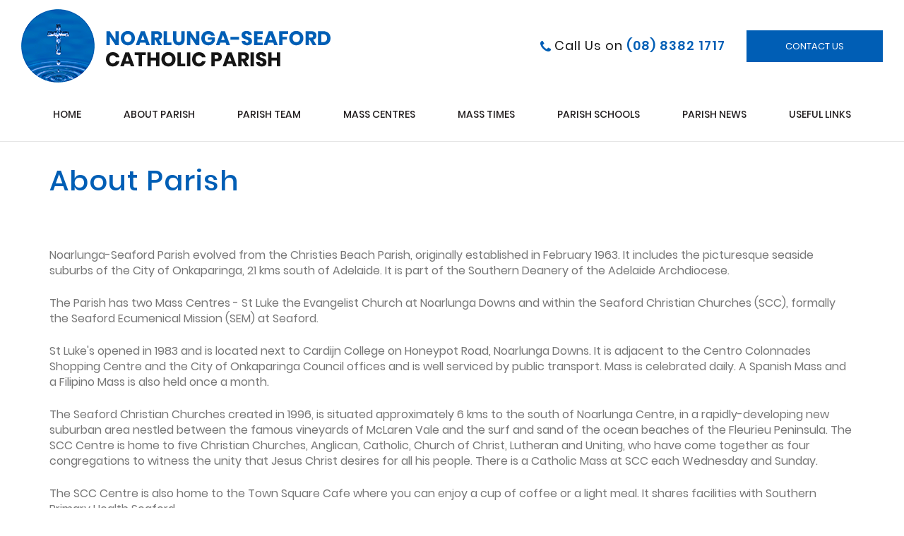

--- FILE ---
content_type: text/html; charset=UTF-8
request_url: https://www.noarlunga-seafordparish.org.au/about-parish.html
body_size: 6617
content:
<!DOCTYPE html><html lang="en" class=" twc-no-js"><head><meta http-equiv="Content-Language" content="en_AU" ><meta property="og:title" content="Noarlunga-Seaford Catholic Parish | About Parish" ><meta name="keywords" content="Noarlunga-Seaford Catholic Parish Noarlunga-Seaford Catholic Parish" ><meta name="description" content="Noarlunga-Seaford Catholic Parish - About" ><meta property="og:description" content="Noarlunga-Seaford Catholic Parish - About" ><meta property="og:url" content="https://www.noarlunga-seafordparish.org.au/about-parish.html" ><meta http-equiv="Content-Type" content="text/html; charset=utf-8" ><meta http-equiv="X-UA-Compatible" content="IE=edge" ><meta name="viewport" content="width=device-width, initial-scale=1" ><meta http-equiv="pragma" content="no-cache" ><meta name="location" content="AU" ><meta name="robots" content="INDEX, FOLLOW" ><meta property="og:site_name" content="Noarlunga-Seaford Catholic Parish" ><link href="https://www.noarlunga-seafordparish.org.au/about-parish.html" rel="canonical" ><link href="/favicon.ico" rel="shortcut icon" ><link href="/rss.xml" rel="alternate" type="application/rss+xml" title="RSS" ><link href="https://assets.cdn.thewebconsole.com/" rel="dns-prefetch" ><link href="https://assets.cdn.thewebconsole.com/" rel="preconnect" crossorigin="1" ><link href="/baseapp/min/?f=/css/web/global.css,/css/responsive/page.css&amp;version=7.0.2z7" media="print" rel="stylesheet" type="text/css" onload='this.media="screen";this.onload=null;'><noscript><link media="screen" href='/baseapp/min/?f=/css/web/global.css,/css/responsive/page.css&version=7.0.2z7' rel='stylesheet'/></noscript><style type="text/css" media="screen"><!--
.twc-nopadding{padding:0!important}.twc-nomargin{margin:0!important}.twc-pull-right{float:right!important}.twc-pull-left{float:left!important}.twc-flexed-sm{display:flex;display:-webkit-box;display:-moz-box;display:-ms-flexbox;display:-webkit-flex}.twc-flexed-sm-row{flex-wrap:wrap;flex-direction:row}.twc-bg-image-cover,.twc-bg-cover-img-container{background-repeat:no-repeat;background-size:cover;background-clip:content-box;-webkit-background-size:cover;-moz-background-size:cover;-o-background-size:cover}.twc-bg-cover-img-container img.twc-flex-img{visibility:hidden}.img-wrapper-container.twc-align-right img.img-responsive{float:right!important}.img-wrapper-container.twc-align-center img.img-responsive{margin:0 auto!important}.twc-section-row .twc-section-col-inner{width:100%}.twc-section-row.twc-flexed .twc-section-col{display:flex;display:-webkit-box;display:-moz-box;display:-ms-flexbox;display:-webkit-flex}.twc-grid-row .twc-grid-col-inner{width:100%}.twc-grid-row .sec-md{padding-top:0;padding-bottom:0}.twc-grid-row.twc-flexed .twc-grid-col{display:flex;display:-webkit-box;display:-moz-box;display:-ms-flexbox;display:-webkit-flex}.twc-btngroup-container a.twc-btn.btn-hoverable:hover span.maintext,.twc-btngroup-container a.twc-btn.btn-hoverable span.hoverText{display:none!important;visibility:hidden!important}.twc-btngroup-container a.twc-btn.btn-hoverable:hover span.hoverText{display:inline-block!important;visibility:visible!important}.twc-btngroup-container .btn-group-align-right{text-align:right}.twc-btngroup-container .btn-group-align-center{text-align:center}.twc-btngroup-container a.twc-btn{overflow:hidden}.twc-btngroup-container a.twc-btn span.btntext{white-space:normal}div.twc-tabgroup-container div.twc-tab-content{border:none;padding:15px}div.twc-tabgroup-container div.twc-tab-content-list.slick-slider{user-select:auto;-webkit-user-select:auto}div.twc-tabgroup-container div.twc-tab-content-list{border:solid 1px #eee;border-width:0 1px 1px}div.twc-tabgroup-container div.twc-tab-title-list-container{border:solid 1px #eee;border-width:0 0 1px}div.twc-tabgroup-container div.twc-tab-title.twc-tab-active{background:#fff!important;margin-bottom:-1px}div.twc-tabgroup-container div.twc-tab-title{display:inline-block;vertical-align:middle;background:#f3f3f3;border:solid 1px #eee;border-width:1px 1px 0;padding:8px;text-align:center;cursor:pointer}div.twc-tabgroup-container div.twc-tab-title a{color:#337ab7}div.twc-tabgroup-container div.twc-tab-title a:hover{text-decoration:none}div.twc-tabgroup-container .twc-tab-title-list-container .slick-arrow{background:#ccc;z-index:1;font-size:12px;color:#fff;line-height:0;font-family:Arial;font-weight:700;background-image:none}div.twc-tabgroup-container .twc-tab-title-list-container .slick-prev{left:0}div.twc-tabgroup-container .twc-tab-title-list-container .slick-next{right:0}div.twc-tabgroup-container .twc-tab-title-list-container .slick-next.slick-disabled,div.twc-tabgroup-container .twc-tab-title-list-container .slick-prev.slick-disabled{opacity:0}div.twc-tabgroup-container.layout-title-fit .twc-tab-title-list-container{display:table;width:100%;table-layout:fixed}div.twc-tabgroup-container.layout-title-fit .twc-tab-title-list-container .twc-tab-title{display:table-cell;word-break:break-word}.twc-slidergroup-container .slide-content{min-height:100%}.twc-slidergroup-container .twc-flexed-slide > .slide-content{width:100%}.twc-slidergroup-container .twc-slider-arrow{background:#ccc;height:20px;border-radius:10px;color:#000;font-weight:700}.twc-slidergroup-container .twc-slider-arrow.twc-slider-arrow-left:before{content:'<';color:inherit;font-size:14px;font-family:inherit}.twc-slidergroup-container .twc-slider-arrow.twc-slider-arrow-right:before{content:'>';color:inherit;font-size:14px;font-family:inherit}.twc-slidergroup-container .twc-slider-arrow:hover,.twc-slidergroup-container .twc-slider-arrow:focus{color:#000}.twc-slider-content-list.twc-slider-init{white-space:nowrap;overflow-y:hidden}.twc-slider-content-list.twc-slider-init > .twc-slider-content{display:inline-block;vertical-align:top;white-space:normal}.twc-slider-content-list.twc-slider-init.twc-slider-flexed{display:-moz-flex;display:-webkit-flex;display:-ms-flex;display:flex}.twc-slider-content-list.twc-slider-init.twc-slider-flexed > .twc-slider-content{-webkit-flex:0 0 auto;-ms-flex:0 0 auto;flex:0 0 auto;max-width:100%}.twc-no-js .lazyload:not([data-bg]){display:none!important}img.lazyload:not([src]){visibility:hidden!important}@media (min-width: 768px){.twc-hide-desktop{display:none!important;visibility:hidden!important}.twc-flexed.twc-flexed-reverse{flex-direction:row-reverse}.twc-pull-right{clear:right!important}.twc-pull-left{clear:left!important}.twc-flexed .container-empty{min-height:200px}.section-container-inner.twc-bg-scroll-parallax,.grid-container-inner.twc-bg-scroll-parallax{background-attachment:scroll}}@media (min-width: 992px){.sso-container{max-width:450px}.section-container-inner.twc-bg-scroll-parallax,.grid-container-inner.twc-bg-scroll-parallax{background-attachment:fixed}.twc-flexed{display:flex;display:-webkit-box;display:-moz-box;display:-ms-flexbox;display:-webkit-flex}.twc-flexed.twc-flexed-reverse{flex-direction:row-reverse}.twc-flexed.twc-flexed-reverse .twc-pull-right{clear:right!important}.twc-flexed.twc-flexed-reverse .twc-pull-left{clear:left!important}.container-fixed-content .twc-section-row{width:970px;margin-right:auto;margin-left:auto}.twc-md-nopadding-left{padding-left:0!important}.twc-md-nopadding-right{padding-right:0!important}}@media (min-width: 1200px){.container-fixed-content .twc-section-row{width:1170px}}@media (max-width: 767px){.twc-hide-mobile{display:none!important;visibility:hidden!important}}.container.cmsbody,#defaultTwcPageContainer,.container-fluid.columns .container,.container.columns .container{margin-right:auto;margin-left:auto;padding-left:0;padding-right:0;width:100%!important}.container-fluid.columns .col-md-12{padding-left:0;padding-right:0}#cmsbody .passwordProtectedPage{margin:0 auto}.divider-container hr{margin-top:0;margin-bottom:0}img-comparison-slider svg{width:6rem}img-comparison-slider .before,img-comparison-slider .comparehandle{display:none}img-comparison-slider.rendered .before,img-comparison-slider.rendered .comparehandle{display:inherit}.twc-no-js img-comparison-slider{display:table;width:100%}.twc-no-js img-comparison-slider figure{display:table-cell!important;width:50%;vertical-align:top}@media (min-width: 992px){.row-100 > .col-md-12,.row-100 > .col-md-11,.row-100 > .col-md-10{width:100%}.row-100 > .col-md-9{width:90%}.row-100 > .col-md-8{width:80%}.row-100 > .col-md-7{width:70%}.row-100 > .col-md-6{width:60%}.row-100 > .col-md-5{width:50%}.row-100 > .col-md-4{width:40%}.row-100 > .col-md-3{width:30%}.row-100 > .col-md-2{width:20%}.row-100 > .col-md-1{width:10%}}
--></style><title>Noarlunga-Seaford Catholic Parish | About Parish</title><link href="https://assets.cdn.thewebconsole.com/S3WEB10032/l/css-bundle.min.css" rel="stylesheet" type="text/css"><script src="https://assets.cdn.thewebconsole.com/S3WEB10032/l/js-bundle.min.js" type="text/javascript"></script><style>body{background-color:#FFFFFF;color:#777777;font-family:Poppins;font-size:16px;font-weight:400;line-height:125%;letter-spacing:0;}h1{color:#005EB5;font-family:Poppins;font-size:40px;font-weight:500;line-height:125%;letter-spacing:1px;text-indent:0;}h2{color:#151515;font-family:Poppins;font-size:36px;font-weight:500;line-height:125%;letter-spacing:1px;text-indent:0;}h3{color:#005EB5;font-family:Poppins;font-size:24px;font-weight:500;line-height:125%;letter-spacing:1px;text-indent:0;}h4{color:#151515;font-family:Poppins;font-size:24px;font-weight:500;line-height:125%;letter-spacing:1px;text-indent:0;}h5{color:#333333;font-family:initial;font-size:0.83em;font-style:normal;font-weight:normal;line-height:inherit;letter-spacing:0;text-align:left;text-indent:0;}h6{font-family:initial;font-size:0.80em;font-style:normal;font-weight:normal;line-height:inherit;letter-spacing:0;text-align:left;text-indent:0;}.btn,.twc-btn-group .twc-btn{color:#FFFFFF;background-color:#005EB5;border-color:#005EB5;border-width:0px;border-radius:0px;-webkit-border-radius:0px;-moz-border-radius:0px;padding-top:20px;padding-bottom:20px;padding-left:45px;padding-right:45px;margin-top:0px;margin-bottom:0px;margin-left:0px;margin-right:0px;font-family:Poppins;font-size:15px;font-weight:500;line-height:100%;letter-spacing:1px;text-align:center;text-decoration:none;}.btn span,.twc-btn-group .twc-btn span.btntext{color:#FFFFFF;font-family:Poppins;font-size:15px;font-weight:500;line-height:100%;letter-spacing:1px;text-align:center;text-decoration:none;}.btn:hover{color:#FFFFFF;background-color:#151515;}.twc-btn-group .twc-btn:hover{background-color:#151515;}.twc-btn-group .twc-btn:hover span.btntext{color:#FFFFFF;}.twc-btn-group>.twc-btn:first-child:not(:last-child):not(.dropdown-toggle),.twc-btn-group>.twc-btn:last-child:not(:first-child):not(.dropdown-toggle),.twc-btn-group>.twc-btn:not(:first-child):not(:last-child):not(.dropdown-toggle){border-radius:0px;-webkit-border-radius:0px;-moz-border-radius:0px;}.textimage .caption{padding-top:5px;padding-bottom:0px;padding-left:0px;padding-right:0px;}div.columns.parallax-section,div.container-fixed-content.parallax-section{background-attachment:fixed;background-size:100%;}@media only screen and (max-width: 767px){h2{line-height:125%;}}</style><script type="text/javascript">
    //<!--
if(document.documentElement){document.documentElement.classList.remove("twc-no-js");document.documentElement.classList.add("twc-js")}!function(e,t,o){var s;e.document&&e.document.createElement&&((s=e.TOOLBOX||{}).staticBase=s.staticBase||o,(e.TOOLBOX=s).loadModules&&"function"==typeof s.loadModules&&s.loadModulesVersion||(s._loadModules||(s._loadModules=[]),s.loadModules=function(){s._loadModules.push(arguments)},o=document.getElementsByTagName("script"),e=document.createElement("script"),t.match(/[?&]version=([^&]+)/)&&(s.releaseVersion=t.match(/[?&]version=([^&]+)/)[1]),e.setAttribute("src",t),e.setAttribute("type","text/javascript"),o[0].parentNode.appendChild(e)))}(window,"/baseapp/scripts/web/lm.min.js?version=7.0.2z7","https://assets.cdn.thewebconsole.com/static");
var twcInitLmModules=[];if(document.documentElement&&document.documentElement.getAttribute('data-lm'))twcInitLmModules=document.documentElement.getAttribute('data-lm').split(' ')
TOOLBOX.loadModules(['visitorTracking','twcLazyLoad'].concat(twcInitLmModules));    //--></script><script type="text/javascript" src="/baseapp/min/?f=/scripts/domload.js,/scripts/web/general_scripts.js&amp;version=7.0.2z7"></script><script type="text/twc-module" id="gtm" class="twc-lazyload" data-run-on="device">
    //<!--
(function(e,t,a,n,g,o){
e[n]=e[n]||[],e[o]||(e[o]=function(){e[n].push(arguments)}),o=t.getElementsByTagName(a)[0],
a=t.createElement(a),g=g?"?id="+g:"",a.src=
"https://www.googletagmanager.com/gtag/js"+g,o.parentNode.insertBefore(a,o)
})(window,document,"script","dataLayer",'',"gtag");
gtag('js',new Date());gtag('config','G-H892Y569CZ',{"groups":"twc","user_properties":{"twc_website_id":"10032"}});    //--></script></head><body style="margin:0px; text-align:left;"><a name="top" id="top"></a><div class="main-bg"><header class="m-height-in"><div class="header-abs-top"><div class="t-header"><div class="logo-box"><div class="logo wow fadeInUp"><a href="/" title="Noarlunga-Seaford Catholic Parish"><img src="https://assets.cdn.thewebconsole.com/S3WEB10032/l/logo.png?type=png" alt="Noarlunga-Seaford Catholic Parish"></a></div></div><div class="t-section"><div class="t-call wow fadeInUp"><a href="tel:0883821717" title="Call Us"><span>Call Us on</span> (08) 8382 1717</a></div></div><div class="btn-contact wow fadeInUp"><a href="/contact-us.html" title="Contact Us">Contact Us</a></div></div></div><div class="header-abs-menu"><div class="container"><div class="row"><div class="top-menu"><div class="mob-menu"><div class="menu"><div class="top navbar navbar-default yamm navbar-inverse navbar-static-top"><div class="navbar-header"><button type="button" class="navbar-toggle collapsed" data-toggle="collapse" data-target="#navbar" aria-expanded="false" aria-controls="navbar"><span class="sr-only">Toggle navigation</span><span class="icon-bar"></span><span class="icon-bar"></span><span class="icon-bar"></span></button></div><div id="navbar" class="navbar-collapse collapse col-xs-12"><ul class="nav navbar-nav" id="sm13649"><li class="menu-item"><a target="_self" href="/home.html" class="qmitem-m" id="menu-item-270106">Home</a></li><li class="menu-item"><a target="_self" href="/about-parish.html" class="qmitem-m" id="menu-item-271502">About Parish</a></li><li class="menu-item"><a target="_self" href="/parish-team.html" class="qmitem-m" id="menu-item-271504">Parish Team</a></li><li class="menu-item"><a target="_self" href="/mass-centres.html" class="qmitem-m" id="menu-item-271500">Mass Centres</a></li><li class="menu-item"><a target="_self" href="/mass-times.html" class="qmitem-m" id="menu-item-271499">Mass Times</a></li><li class="menu-item"><a target="_self" href="/parish-schools.html" class="qmitem-m" id="menu-item-271501">Parish Schools</a></li><li class="menu-item dropdown"><a href="javascript:void(0)" class="qmparent qmitem-m" id="menu-item-271503" data-toggle="dropdown">Parish News</a><ul class="dropdown-menu"><li class="menu-item"><a target="_self" href="/parish-news.html" class="qmitem-s" id="menu-item-272088">Parish Newsletter</a></li><li class="menu-item"><a target="_self" href="/blog.html" class="qmitem-s" id="menu-item-272089">Parish Updates</a></li></ul></li><li class="menu-item"><a target="_self" href="/useful-links.html" class="qmitem-m" id="menu-item-271511">Useful Links</a></li></ul></div><div class="clearfloat"></div></div></div></div></div></div></div></div></header><section class="con-bg"><div class="container-fluid"><div class="row"><div class="content-home"><div id="cmsbody" class="wow fadeInUp"><div id="defaultTwcPageContainer" class="twc-container"><div class="spacer" style="position:relative;" id="ea4de1878"><style>@media (max-width:767px){div#ea4de1878 > .spacer-container{height:30px !important;}}</style><div class="spacer-container resizable" style="height: 30px;"></div></div><div class="column" style="position:relative;" id="e40d0f703"><div id="section-container-e40d0f703" class="section-container"><style>#section-container-e40d0f703 .sec-md{padding:0px 15px;}</style><div class="section-container-inner container columns lazyload" data-bg="" style="padding: 0px 15px;"><div class="row twc-section-row"><div class="col-md-12 col-xs-12 sec-md twc-flexed-child column twc-section-col column-1" id="e40d0f703-container-1"><div class="twc-container twc-section-col-inner lazyload" data-bg=""><div class="heading" style="position:relative;" id="e2629ad5c"><div class="header-component"><h1>About Parish</h1></div></div><div class="spacer" style="position:relative;" id="e939a38dc"><style>@media (max-width:767px){div#e939a38dc > .spacer-container{height:30px !important;}}</style><div class="spacer-container resizable" style="height: 30px;"></div></div><div class="text selected" style="position:relative;" id="e9345d549"><div id="text-module-container-e9345d549" class="text-module-container"><div><p>Noarlunga-Seaford Parish evolved from the Christies Beach Parish, originally established in February 1963. It includes the picturesque seaside suburbs of the City of Onkaparinga, 21 kms south of Adelaide. It is part of the Southern Deanery of the Adelaide Archdiocese.</p><p>The Parish has two Mass Centres - St Luke the Evangelist Church at Noarlunga Downs and within the Seaford Christian Churches (SCC), formally the Seaford Ecumenical Mission (SEM) at Seaford.</p><p>St Luke's opened in 1983 and is located next to Cardijn College on Honeypot Road, Noarlunga Downs. It is adjacent to the Centro Colonnades Shopping Centre and the City of Onkaparinga Council offices and is well serviced by public transport. Mass is celebrated daily. A Spanish Mass and a Filipino Mass is also held once a month.</p><p>The Seaford Christian Churches created in 1996, is situated approximately 6 kms to the south of Noarlunga Centre, in a rapidly-developing new suburban area nestled between the famous vineyards of McLaren Vale and the surf and sand of the ocean beaches of the Fleurieu Peninsula. The SCC Centre is home to five Christian Churches, Anglican, Catholic, Church of Christ, Lutheran and Uniting, who have come together as four congregations to witness the unity that Jesus Christ desires for all his people. There is a Catholic Mass at SCC each Wednesday and Sunday.</p><p>The SCC Centre is also home to the Town Square Cafe where you can enjoy a cup of coffee or a light meal. It shares facilities with Southern Primary Health Seaford.</p><p><br><strong>For any emergencies, please contact:</strong></p><ul><li>Fr. Dominick Okwadha - 0421 074 212</li><li>Fr. Julius Nyandiga - 0455 878 907</li><li>Toni Fishlock - 0417 801 241</li></ul><h3 style="text-align: center;"><br>
The Parish Office is opened</h3><h4 style="text-align: center;">from 10.00am - 2.30pm from Tuesday - Friday&nbsp;</h4><p>&nbsp;</p></div></div></div></div></div></div></div></div></div><div class="spacer" style="position:relative;" id="ee4cba14b"><style>@media (max-width:767px){div#ee4cba14b > .spacer-container{height:30px !important;}}</style><div class="spacer-container resizable" style="height: 30px;"></div></div><div class="spacer" style="position:relative;" id="ef0119a7e"><style>@media (max-width:767px){div#ef0119a7e > .spacer-container{height:30px !important;}}</style><div class="spacer-container resizable" style="height: 30px;"></div></div><div class="spacer" style="position:relative;" id="eb1026867"><style>@media (max-width:767px){div#eb1026867 > .spacer-container{height:30px !important;}}</style><div class="spacer-container resizable" style="height: 30px;"></div></div></div></div><div class="clearfloat"></div></div></div></div></section><section class="bottom-cta-panel"><div class="b-cta"><div class="b-call wow fadeInUp"><a href="tel:0883821717" title="Call Us"><span>Call Us</span> (08) 8382 1717</a></div></div></section><section class="bottom-panel"><div class="b-logo wow fadeInUp"><a href="/" title="Noarlunga-Seaford Catholic Parish"><img src="https://assets.cdn.thewebconsole.com/S3WEB10032/l/b-logo.png?type=png" alt="Noarlunga-Seaford Catholic Parish"></a></div><div class="b-address-box"><div class="b-address wow fadeInUp"><h4>St Luke's Catholic Parish Centre</h4><p>Cnr Goldsmith Drive and Honeypot Road<br>
          NOARLUNGA DOWNS, SA 5168</p><p>PO Box 406<br>
          NOARLUNGA CENTRE, SA 5168</p><a href="tel:83821717" title="Call Us">Phone: 8382 1717</a><a href="mailto:nswcp@tpg.com.au" title="Email Us">E-mail: nswcp@tpg.com.au</a></div><div class="b-address wow fadeInUp"><h4>Seaford Christian Churches</h4><p>Cnr Grand Boulevard and Main Street<br>
          SEAFORD, SA 5169</p><a href="tel:83924522" title="Call Us">Phone: 8392 4522</a><a href="mailto:nswcp@tpg.com.au" title="Email Us">E-mail: nswcp@tpg.com.au</a></div></div><div id="cmsfooter" class="wow fadeInUp"><table width="80%" border="0" align="center" cellpadding="0" cellspacing="0" class="footer"><tr><td class='footer'><p align="center"><a href="/" title="Home">Home</a> | <a href="/contact-us.html" title="Contact Us">Contact Us</a> | <a href="/site-map.html" title="Site Map">Site Map</a> | <a href="javascript:void(0)" onClick="print_this_page();">Print this page</a> | <a href="#top">Top of page</a></p></td></tr><tr><td colspan="2" class="footer footerDetails"><div align="center" class="footer"><div class='footerPhone'><div class="AVANSERnumber">Phone: 08 8382 1717</div></div><div class="footerAddress">Address: Cnr Goldsmith Drive and Honeypot Road, NOARLUNGA DOWNS, South Australia, Australia, 5168</div><div class="footerCopyright"><span class="footer"><!-- copyright -->
                        Copyright &copy; 2026 Noarlunga-Seaford Catholic Parish                    </span></div><div class="footerCompany"><div class="footer">Designed by <a rel="nofollow" href="https://www.bloomtools.com/" target="_blank">Bloomtools</a></div></div></div></td></tr></table></div></section></div><!-- Include all compiled plugins (below), or include individual files as needed --><script type="text/javascript">
	new WOW().init();

	jQuery(document).ready(function(){
		jQuery('li.menu-item a[data-toggle=dropdown]').on('click', function(event) {
			event.preventDefault();
			event.stopPropagation();
			jQuery(this).parent().siblings().removeClass('open');
			jQuery(this).parent().toggleClass('open');
		});
	});
</script></body></html>
